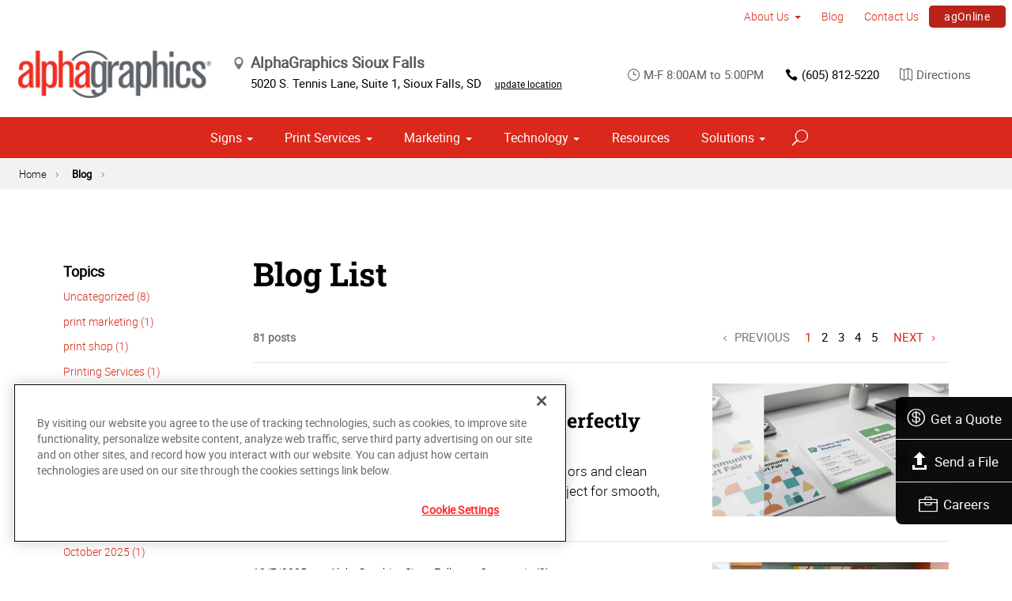

--- FILE ---
content_type: text/html; charset=utf-8
request_url: https://www.alphagraphics.com/us-south-dakota-sioux-falls-us451/blog
body_size: 17014
content:


<!DOCTYPE html>
<html id="htmlTag" xmlns="http://www.w3.org/1999/xhtml" lang="en-US">
<head id="Head1"><script src='https://ajax.googleapis.com/ajax/libs/jquery/3.6.0/jquery.min.js'></script>
    <!--Copyright Bridgeline Digital, Inc. An unpublished work created in 2009. All rights reserved. This software contains the confidential and trade secret information of Bridgeline Digital, Inc. ("Bridgeline").  Copying, distribution or disclosure without Bridgeline's express written permission is prohibited-->
    <title>Blog | AlphaGraphics Sioux Falls</title>
<!-- OneTrust Cookies Consent Notice start for alphagraphics.com -->

<script src="https://cdn.cookielaw.org/scripttemplates/otSDKStub.js"  type="text/javascript" charset="UTF-8" data-domain-script="55eecc63-d843-4f46-8fb4-6eb5fef6bfdb" ></script>
<script type="text/javascript">
function OptanonWrapper() { }
</script>
<!-- OneTrust Cookies Consent Notice end for alphagraphics.com --><meta name="description" content="Learn more about Blog List at alphagraphics.com/us-south-dakota-sioux-falls-us451" />
<link media="ALL" rel="stylesheet" type="text/css" href="/Style%20Library/css/main.css?v=638938244080000000" />
<link media="ALL" rel="stylesheet" type="text/css" href="/Style%20Library/css/reviews.css?v=637606738270117179" />
<link href="https://www.alphagraphics.com/us-south-dakota-sioux-falls-us451/blog" rel="canonical" /><script type="text/javascript" src="/Script%20Library/front-end/frontEnd-min.js?v=638938244080000000"></script>
<script type="text/javascript" src="/Script%20Library/front-end/jquery-ui-1.9.2.custom.min.js?v=638126177949655419"></script>
<script type="text/javascript">
//<![CDATA[
var publicSiteUrl='https://www.alphagraphics.com/us-south-dakota-sioux-falls-us451/';
var editorContext='SiteEditor';
var basePageType='basepage';
var pageState='View';
var jSpinnerUrl='/iapps_images/spinner.gif';
var jRotatingCube='/iapps_images/loading-spinner.gif';
var jWebApiRoutePath='api';
var PageId='bc5bf5a3-0e2a-4ef6-8998-caa290ff33f9';
var WorkflowId='';
var ReferrerTypeId='8';
var ReferrerUrl='blog/blog-list';

var appInsights = window.appInsights || function (config) { function r(config) { t[config] = function () { var i = arguments; t.queue.push(function () { t[config].apply(t, i) }) } } var t = { config: config }, u = document, e = window, o = "script", s = u.createElement(o), i, f; for (s.src = config.url || "//az416426.vo.msecnd.net/scripts/a/ai.0.js", u.getElementsByTagName(o)[0].parentNode.appendChild(s), t.cookie = u.cookie, t.queue = [], i = ["Event", "Exception", "Metric", "PageView", "Trace"]; i.length;) r("track" + i.pop()); return r("setAuthenticatedUserContext"), r("clearAuthenticatedUserContext"), config.disableExceptionTracking || (i = "onerror", r("_" + i), f = e[i], e[i] = function (config, r, u, e, o) { var s = f && f(config, r, u, e, o); return s !== !0 && t["_" + i](config, r, u, e, o), s }), t }({ instrumentationKey: '4de4fd8a-ed84-453c-9263-5c2495fbd091' }); window.appInsights = appInsights; appInsights.trackPageView();
var siteId = 'e686d7f2-15ac-4d50-ba84-9e98008afb65';var swgif = '/Tracking/WebPageEventLogger.axd';
//]]>
</script>
<meta charset="utf-8">
<link rel="dns-prefetch" href="https://www.googletagmanager.com/">
<link rel="preconnect" href="https://cdn.cookielaw.org">
<link rel="preconnect" href="https://www.googletagmanager.com">
<link rel="preconnect" href="https://ajax.googleapis.com">
<link href="https://www.googletagmanager.com/gtag/js?id=G-TF3WH78TS6" rel="preload" as="script">

<!-- Google Tag Manager adjust--> 
<script>
if(typeof window.parent.adminSiteUrl == 'undefined' && typeof adminSiteUrl == 'undefined')
{
(function (w, d, s, l, i) { w[l] = w[l] || []; w[l].push({ 'gtm.start': new Date().getTime(), event: 'gtm.js' }); var f = d.getElementsByTagName(s)[0], j = d.createElement(s), dl = l != 'dataLayer' ? '&l=' + l : ''; j.setAttributeNode(d.createAttribute('data-ot-ignore')); j.async = true;j.src = 'https://www.googletagmanager.com/gtm.js?id=' + i + dl; f.parentNode.insertBefore(j, f); })(window, document, 'script', 'dataLayer', 'GTM-PXNPKDJ'); 
}
</script>
<!-- End Google Tag Manager adjust -->

<!--head end tracking code location -->
<!-- Google tag (gtag.js) -->
<script>
if(typeof window.parent.adminSiteUrl == 'undefined' && typeof adminSiteUrl == 'undefined')
{
	var url = "https://www.googletagmanager.com/gtag/js?id=G-TF3WH78TS6";
	$.getScript( url, function( data,textStatus,jqxhr){});
	window.dataLayer = window.dataLayer || [];
	function gtag(){dataLayer.push(arguments);}
	gtag('js', new Date());
	gtag('config', 'G-TF3WH78TS6', {'dimension1':siteId});
}
</script><!-- Google Tag Manager -->
<script>(function(w,d,s,l,i){w[l]=w[l]||[];w[l].push({'gtm.start':
new Date().getTime(),event:'gtm.js'});var f=d.getElementsByTagName(s)[0],
j=d.createElement(s),dl=l!='dataLayer'?'&l='+l:'';j.async=true;j.src=
'https://www.googletagmanager.com/gtm.js?id='+i+dl;f.parentNode.insertBefore(j,f);
})(window,document,'script','dataLayer','GTM-NX8VQMBD');</script>
<!-- End Google Tag Manager --><meta name="google-site-verification" content="flb4XkArIjUc42KqJEePa8pb0XpQPpPGUJBXGZz1DU0" /<meta name="viewport" content="width=device-width, initial-scale=1" /><meta name="apple-mobile-web-app-capable" content="yes" /><meta name="apple-mobile-web-app-status-bar-style" content="black" /><meta name="apple-mobile-web-app-title" content="Web Starter Kit" /><meta name="msapplication-TileImage" content="Image Library/template-images/touch/ms-touch-icon-144x144-precomposed.png" /><meta name="msapplication-TileColor" content="#3372DF" /><script type='application/ld+json'>{"@context":"http://www.schema.org","@type":"WebPage","Name":"Blog | AlphaGraphics Sioux Falls","Description":"Learn more about Blog List at alphagraphics.com/us-south-dakota-sioux-falls-us451"}</script>
<meta content="Blog | AlphaGraphics Sioux Falls" name="og:title" property="og:title" />
<meta content="https://www.alphagraphics.com/us-south-dakota-sioux-falls-us451/blog" name="og:url" property="og:url" />
<meta content="https://www.alphagraphics.comhttps://d6wz8uj70mtdq.cloudfront.net/8039ce09-e7da-47e1-bcec-df96b5e411f4/image+library/content-images/features/ex4a.png" name="og:image" property="og:image" />
<meta content="Website" name="og:type" property="og:type" />
<meta content="summary_large_image" name="twitter:card" />
<meta content="@AG_SiouxFalls" name="twitter:site" />
<meta content="Blog | AlphaGraphics Sioux Falls" name="twitter:title" />
<meta content="https://www.alphagraphics.comhttps://d6wz8uj70mtdq.cloudfront.net/8039ce09-e7da-47e1-bcec-df96b5e411f4/image+library/content-images/features/ex4a.png" name="twitter:image" /></head>
<body id="bodyTag">
    <!-- Google Tag Manager (noscript) -->
<noscript><iframe src="https://www.googletagmanager.com/ns.html?id=GTM-PXNPKDJ"
height="0" width="0" style="display:none;visibility:hidden"></iframe></noscript>
<!-- End Google Tag Manager (noscript) --><!-- Google Tag Manager (noscript) -->
<noscript><iframe src="https://www.googletagmanager.com/ns.html?id=GTM-NX8VQMBD"
height="0" width="0" style="display:none;visibility:hidden"></iframe></noscript>
<!-- End Google Tag Manager (noscript) -->

    
    <form method="post" action="/us-south-dakota-sioux-falls-us451/blog" id="form1">
<div class="aspNetHidden">
<input type="hidden" name="__EVENTTARGET" id="__EVENTTARGET" value="" />
<input type="hidden" name="__EVENTARGUMENT" id="__EVENTARGUMENT" value="" />

</div>

<script type="text/javascript">
//<![CDATA[
var theForm = document.forms['form1'];
function __doPostBack(eventTarget, eventArgument) {
    if (!theForm.onsubmit || (theForm.onsubmit() != false)) {
        theForm.__EVENTTARGET.value = eventTarget;
        theForm.__EVENTARGUMENT.value = eventArgument;
        theForm.submit();
    }
}
//]]>
</script>


<script src="https://ajax.aspnetcdn.com/ajax/4.6/1/WebForms.js" type="text/javascript"></script>
<script type="text/javascript">
//<![CDATA[
window.WebForm_PostBackOptions||document.write('<script type="text/javascript" src="/WebResource.axd?d=oCKj8IvNuIk7gy1HJUatdrxc44YP4nQWME8Wxdd6DGPnke3qspDXbthnORZlPAcXN7_u1xDrkIusxuRK-nyT4HeVlao1&amp;t=638901392248157332"><\/script>');//]]>
</script>



<script type="text/javascript">
//<![CDATA[
var jTemplateType='0';var loadedFromVersion='False';var uiCulture = 'en-US';//]]>
</script>

<script src="https://ajax.aspnetcdn.com/ajax/4.6/1/MicrosoftAjax.js" type="text/javascript"></script>
<script type="text/javascript">
//<![CDATA[
(window.Sys && Sys._Application && Sys.Observer)||document.write('<script type="text/javascript" src="/ScriptResource.axd?d=C0-jv8mCc3YH01nQBjS-_7iqxAhQwr1PAupAXWe9c-BPPGUzsXZR04BVmo0GfZ6DYf-qRgRxNRrIK4XxIcCtMtvwYi2DvMZh8gSrkeCsXgxJzW1HtAy8NZq70TAxcfFSjb7b6N-fcCXIWvVYDR11RiosX1o1&t=5c0e0825"><\/script>');//]]>
</script>

<script src="https://ajax.aspnetcdn.com/ajax/4.6/1/MicrosoftAjaxWebForms.js" type="text/javascript"></script>
<script type="text/javascript">
//<![CDATA[
(window.Sys && Sys.WebForms)||document.write('<script type="text/javascript" src="/ScriptResource.axd?d=CkWDPtA3hXBHN7AqG5hE3AqHF3VpqsYHc2CORuy9yY-68UdbUfqEq988tjrPIpe-j_OLXO-j30fU7S3eQMTXmXucYiW4XyTEgu6YEG0ouvBlwMiFFZrNJMo6VfqMY2-D_9TN8uAlpOAtlcy_A1FeI5E3pNtBAkyeM0UpNdqXkUDtx89Z0&t=5c0e0825"><\/script>');//]]>
</script>

        <script type="text/javascript">
//<![CDATA[
Sys.WebForms.PageRequestManager._initialize('scriptManager', 'form1', [], [], [], 90, '');
//]]>
</script>

        
        
        

<div class="pageWrap">
    

    <a name="backToTop" class="backToTop-anchor"></a>

<header id="ctl01_Header_ctl00_headerTag" class="headerMain headerMain--center">
    <div class="headerMain-util">
        <div class="headerMain-utilInner">
            <div class="headerMain-utilZone01">
            </div>

            <div class="headerMain-utilZone02">
            </div>
            <div class="headerMain-utilZone03">
                

<nav class="navUtil">
    <ul class="CLHierarchicalNav"><li class="first hasChildren"><a href="https://www.alphagraphics.com/us-south-dakota-sioux-falls-us451/about-us">About Us</a><ul><li class="first"><a href="https://www.alphagraphics.com/us-south-dakota-sioux-falls-us451/about-us/our-work">Our Work</a></li><li class="last"><a href="https://www.alphagraphics.com/us-south-dakota-sioux-falls-us451/about-us/our-reviews">Our Reviews</a></li></ul></li><li class="selected"><a href="https://www.alphagraphics.com/us-south-dakota-sioux-falls-us451/blog">Blog</a></li><li><a href="https://www.alphagraphics.com/us-south-dakota-sioux-falls-us451/contact-us">Contact Us</a></li><li class="last btn"><a href="https://www.alphagraphics.com/us-south-dakota-sioux-falls-us451/agonline/agonline">agOnline</a></li></ul>
</nav>
            </div>
        </div>
    </div>

    <div class="headerMain-main">
        <div class="headerMain-mainInner">
            
            
            
<div class="headerMain-mainZone01">
    <div class="logoMain">
        <a href="https://www.alphagraphics.com/us-south-dakota-sioux-falls-us451">
            <img src="/Image Library/content-images/CenterSitelogo.webp" alt="AlphaGraphics Sioux Falls"></a>
    </div>

    <ul itemscope itemtype="http://schema.org/LocalBusiness" class="locBlurb">
        <li itemprop="name" class="toggleLink">AlphaGraphics Sioux Falls <span class="icon-toggle" aria-hidden="true"></span></li>
        
        <li itemprop="address" itemscope itemtype="http://schema.org/PostalAddress" class="toggleLinkTarget is-hidden">
            <span itemprop="streetAddress">5020 S. Tennis Lane, Suite 1</span>,
            
        <span itemprop="addressLocality">Sioux Falls</span>,
        <span itemprop="addressRegion">SD</span>
            <a class="locBlurb-edit" href="/us/locations">update location</a>
            
        </li>
    </ul>

</div>
<!--/.headerMain-mainZone01-->
<div class="headerMain-mainZone02">
    <nav class="navCallout">
        <ul>
            <li><span><i class="icon-clock-alt" aria-hidden="true"></i>M-F 8:00AM to 5:00PM</span></li>
            
            <li><a href="tel:(605) 334-7333"><i class="icon-phone" aria-hidden="true"></i>(605) 334-7333</a></li>
            
            <li>
                <a target="_blank" href="https://maps.google.com/?saddr=Current+Location&daddr=5020 S. Tennis Lane, Suite 1, Sioux Falls, SD, US, 57108">
                    <i class="icon-map-alt" aria-hidden="true"></i>Directions
                </a>

            </li>
        </ul>
    </nav>

</div>

            <div class="headerMain-mainZone03">
                <nav id="navMain" runat="server" class="navMain"><ul>
    <li class="hasChildren is-mega"><a href="https://www.alphagraphics.com/us-south-dakota-sioux-falls-us451/signs">Signs</a><ul>
        <li class=""><a href="https://www.alphagraphics.com/us-south-dakota-sioux-falls-us451/signs/building-signage">Building Signage</a><ul>
            <li class=""><a href="https://www.alphagraphics.com/us-south-dakota-sioux-falls-us451/signs/building-signage/banners-posters">Banners &amp; Posters</a></li>
            <li class=""><a href="https://www.alphagraphics.com/us-south-dakota-sioux-falls-us451/signs/building-signage/exterior-temporary-signage">Exterior Temporary Signage</a></li>
            <li class=""><a href="https://www.alphagraphics.com/us-south-dakota-sioux-falls-us451/signs/building-signage/flags-stands">Flags &amp; Stands</a></li>
            <li class=""><a href="https://www.alphagraphics.com/us-south-dakota-sioux-falls-us451/signs/building-signage/large-format-printing">Large Format Printing</a></li>
            <li class=""><a href="https://www.alphagraphics.com/us-south-dakota-sioux-falls-us451/signs/building-signage/sidewalk-signs">Sidewalk Signs</a></li>
            <li class=""><a href="https://www.alphagraphics.com/us-south-dakota-sioux-falls-us451/signs/building-signage/vehicle-graphics">Vehicle Graphics</a></li>
            <li class=""><a href="https://www.alphagraphics.com/us-south-dakota-sioux-falls-us451/signs/building-signage/wall-window-graphics">Wall &amp; Window Graphics</a></li>
            <li class=""><a href="https://www.alphagraphics.com/us-south-dakota-sioux-falls-us451/signs/building-signage/wayfinding-yard-site-signs">Wayfinding, Yard &amp; Site Signs</a></li>
          </ul>
        </li>
        <li class=""><a href="https://www.alphagraphics.com/us-south-dakota-sioux-falls-us451/signs/exhibits-displays">Exhibits &amp; Displays</a><ul>
            <li class=""><a href="https://www.alphagraphics.com/us-south-dakota-sioux-falls-us451/signs/exhibits-displays/backdrops">Backdrops</a></li>
            <li class=""><a href="https://www.alphagraphics.com/us-south-dakota-sioux-falls-us451/signs/exhibits-displays/banner-stands-ups-pop-ups">Banner Stands, Ups &amp; Pop-ups</a></li>
            <li class=""><a href="https://www.alphagraphics.com/us-south-dakota-sioux-falls-us451/signs/exhibits-displays/backlit-graphics">Backlit Graphics</a></li>
            <li class=""><a href="https://www.alphagraphics.com/us-south-dakota-sioux-falls-us451/signs/exhibits-displays/dry-erase-boards">Dry Erase Boards</a></li>
            <li class=""><a href="https://www.alphagraphics.com/us-south-dakota-sioux-falls-us451/signs/exhibits-displays/table-throws">Table Throws</a></li>
            <li class=""><a href="https://www.alphagraphics.com/us-south-dakota-sioux-falls-us451/signs/exhibits-displays/trade-shows">Trade Shows</a></li>
          </ul>
        </li>
        <li class=""><a href="https://www.alphagraphics.com/us-south-dakota-sioux-falls-us451/signs/point-of-purchase-promotional">Point of Purchase &amp; Promotional</a><ul>
            <li class=""><a href="https://www.alphagraphics.com/us-south-dakota-sioux-falls-us451/signs/point-of-purchase-promotional/booth-displays">Booth Displays</a></li>
            <li class=""><a href="https://www.alphagraphics.com/us-south-dakota-sioux-falls-us451/signs/point-of-purchase-promotional/literature-racks">Literature Racks</a></li>
            <li class=""><a href="https://www.alphagraphics.com/us-south-dakota-sioux-falls-us451/signs/point-of-purchase-promotional/magnetic-graphics">Magnetic Graphics</a></li>
            <li class=""><a href="https://www.alphagraphics.com/us-south-dakota-sioux-falls-us451/signs/point-of-purchase-promotional/real-estate-signs">Real Estate Signs</a></li>
            <li class=""><a href="https://www.alphagraphics.com/us-south-dakota-sioux-falls-us451/signs/point-of-purchase-promotional/retail-signs">Retail Signs</a></li>
          </ul>
        </li>
        <li class=""><a href="https://www.alphagraphics.com/us-south-dakota-sioux-falls-us451/signs/signs-by-type-material">Signs by Type &amp; Material</a><ul>
            <li class=""><a href="https://www.alphagraphics.com/us-south-dakota-sioux-falls-us451/signs/signs-by-type-material/acrylic">Acrylic</a></li>
            <li class=""><a href="https://www.alphagraphics.com/us-south-dakota-sioux-falls-us451/signs/signs-by-type-material/aluminum">Aluminum</a></li>
            <li class=""><a href="https://www.alphagraphics.com/us-south-dakota-sioux-falls-us451/signs/signs-by-type-material/banner-mesh">Banner &amp; Mesh</a></li>
            <li class=""><a href="https://www.alphagraphics.com/us-south-dakota-sioux-falls-us451/signs/signs-by-type-material/coroplast">Coroplast</a></li>
            <li class=""><a href="https://www.alphagraphics.com/us-south-dakota-sioux-falls-us451/signs/signs-by-type-material/dimensional-displays">Dimensional Displays</a></li>
            <li class=""><a href="https://www.alphagraphics.com/us-south-dakota-sioux-falls-us451/signs/signs-by-type-material/vinyl">Vinyl</a></li>
          </ul>
        </li>
        <li class=""><a href="https://www.alphagraphics.com/us-south-dakota-sioux-falls-us451/signs/wayfinding-directories">Wayfinding &amp; Directories</a><ul>
            <li class=""><a href="https://www.alphagraphics.com/us-south-dakota-sioux-falls-us451/signs/wayfinding-directories/ada">ADA</a></li>
            <li class=""><a href="https://www.alphagraphics.com/us-south-dakota-sioux-falls-us451/signs/wayfinding-directories/menu-boards">Menu Boards</a></li>
            <li class=""><a href="https://www.alphagraphics.com/us-south-dakota-sioux-falls-us451/signs/wayfinding-directories/name-badges-tags">Name Badges &amp; Tags</a></li>
            <li class=""><a href="https://www.alphagraphics.com/us-south-dakota-sioux-falls-us451/signs/wayfinding-directories/pole-panel-signs">Pole &amp; Panel Signs</a></li>
            <li class=""><a href="https://www.alphagraphics.com/us-south-dakota-sioux-falls-us451/signs/wayfinding-directories/regulatory">Regulatory</a></li>
          </ul>
        </li>
        <li class=""><a href="https://www.alphagraphics.com/us-south-dakota-sioux-falls-us451/signs/window-wall-floor">Window, Wall &amp; Floor</a><ul>
            <li class=""><a href="https://www.alphagraphics.com/us-south-dakota-sioux-falls-us451/signs/window-wall-floor/ceiling-tiles">Ceiling Tiles</a></li>
            <li class=""><a href="https://www.alphagraphics.com/us-south-dakota-sioux-falls-us451/signs/window-wall-floor/floor-decals">Floor Decals</a></li>
            <li class=""><a href="https://www.alphagraphics.com/us-south-dakota-sioux-falls-us451/signs/window-wall-floor/framed-fine-art-prints">Framed &amp; Fine Art Prints</a></li>
            <li class=""><a href="https://www.alphagraphics.com/us-south-dakota-sioux-falls-us451/signs/window-wall-floor/frosted-imaged-glass">Frosted &amp; Imaged Glass</a></li>
            <li class=""><a href="https://www.alphagraphics.com/us-south-dakota-sioux-falls-us451/signs/window-wall-floor/indoor-banner">Indoor Banner</a></li>
            <li class=""><a href="https://www.alphagraphics.com/us-south-dakota-sioux-falls-us451/signs/window-wall-floor/interior-dimensional-graphics">Interior Dimensional Graphics</a></li>
            <li class=""><a href="https://www.alphagraphics.com/us-south-dakota-sioux-falls-us451/signs/window-wall-floor/window-shades">Window Shades</a></li>
          </ul>
        </li>
      </ul>
    </li>
    <li class="hasChildren is-mega is-columns four"><a href="https://www.alphagraphics.com/us-south-dakota-sioux-falls-us451/print-services">Print Services</a><ul>
        <li class=""><a href="https://www.alphagraphics.com/us-south-dakota-sioux-falls-us451/print-services/blueprints-site-plans">Blueprints &amp; Site Plans</a></li>
        <li class=""><a href="https://www.alphagraphics.com/us-south-dakota-sioux-falls-us451/print-services/book-printing-binding">Book Printing &amp; Binding</a></li>
        <li class=""><a href="https://www.alphagraphics.com/us-south-dakota-sioux-falls-us451/print-services/brochures-booklets">Brochures &amp; Booklets</a></li>
        <li class=""><a href="https://www.alphagraphics.com/us-south-dakota-sioux-falls-us451/print-services/business-cards">Business Cards</a></li>
        <li class=""><a href="https://www.alphagraphics.com/us-south-dakota-sioux-falls-us451/print-services/calendars">Calendars</a></li>
        <li class=""><a href="https://www.alphagraphics.com/us-south-dakota-sioux-falls-us451/print-services/cards-invitations">Cards &amp; Invitations</a></li>
        <li class=""><a href="https://www.alphagraphics.com/us-south-dakota-sioux-falls-us451/print-services/copy-services">Copy Services</a></li>
        <li class=""><a href="https://www.alphagraphics.com/us-south-dakota-sioux-falls-us451/print-services/custom-stationery-letterheads-envelopes">Custom Stationery, Letterheads &amp; Envelopes</a></li>
        <li class=""><a href="https://www.alphagraphics.com/us-south-dakota-sioux-falls-us451/print-services/flyers-newsletters">Flyers &amp; Newsletters</a></li>
        <li class=""><a href="https://www.alphagraphics.com/us-south-dakota-sioux-falls-us451/print-services/forms">Forms</a></li>
        <li class=""><a href="https://www.alphagraphics.com/us-south-dakota-sioux-falls-us451/print-services/labels-stickers-decals">Labels, Stickers &amp; Decals</a></li>
        <li class=""><a href="https://www.alphagraphics.com/us-south-dakota-sioux-falls-us451/print-services/manuals-catalogs">Manuals &amp; Catalogs</a></li>
        <li class=""><a href="https://www.alphagraphics.com/us-south-dakota-sioux-falls-us451/print-services/photo-prints-books">Photo Prints &amp; Books</a><ul>
            <li class=""><a href="https://www.alphagraphics.com/us-south-dakota-sioux-falls-us451/print-services/photo-prints-books/photo-books">Photo Books</a></li>
          </ul>
        </li>
        <li class=""><a href="https://www.alphagraphics.com/us-south-dakota-sioux-falls-us451/print-services/postcards">Postcards</a></li>
        <li class=""><a href="https://www.alphagraphics.com/us-south-dakota-sioux-falls-us451/print-services/presentation-folders">Presentation Folders</a></li>
        <li class=""><a href="https://www.alphagraphics.com/us-south-dakota-sioux-falls-us451/print-services/reports">Reports</a></li>
        <li class=""><a href="https://www.alphagraphics.com/us-south-dakota-sioux-falls-us451/print-services/promotional-products">Promotional Products</a></li>
      </ul>
    </li>
    <li class="hasChildren is-mega"><a href="https://www.alphagraphics.com/us-south-dakota-sioux-falls-us451/marketing">Marketing</a><ul>
        <li class=""><a href="https://www.alphagraphics.com/us-south-dakota-sioux-falls-us451/marketing/creative-services">Creative Services</a><ul>
            <li class=""><a href="https://www.alphagraphics.com/us-south-dakota-sioux-falls-us451/marketing/creative-services/branding-identity">Branding &amp; Identity</a></li>
            <li class=""><a href="https://www.alphagraphics.com/us-south-dakota-sioux-falls-us451/marketing/creative-services/graphic-logo-design">Graphic &amp; Logo Design</a></li>
          </ul>
        </li>
        <li class=""><a href="https://www.alphagraphics.com/us-south-dakota-sioux-falls-us451/marketing/direct-marketing-mail-services">Direct Marketing &amp; Mail Services</a><ul>
            <li class=""><a href="https://www.alphagraphics.com/us-south-dakota-sioux-falls-us451/marketing/direct-marketing-mail-services/customer-retention-reactivation">Customer Retention &amp; Reactivation</a></li>
            <li class=""><a href="https://www.alphagraphics.com/us-south-dakota-sioux-falls-us451/marketing/direct-marketing-mail-services/direct-mail">Direct Mail</a></li>
            <li class=""><a href="https://www.alphagraphics.com/us-south-dakota-sioux-falls-us451/marketing/direct-marketing-mail-services/every-door-direct-mail-eddm">Every-Door Direct Mail (EDDM)</a></li>
            <li class=""><a href="https://www.alphagraphics.com/us-south-dakota-sioux-falls-us451/marketing/direct-marketing-mail-services/mailing-fulfillment-services">Mailing &amp; Fulfillment Services</a></li>
            <li class=""><a href="https://www.alphagraphics.com/us-south-dakota-sioux-falls-us451/marketing/direct-marketing-mail-services/variable-data-mapping">Variable Data &amp; Mapping</a></li>
          </ul>
        </li>
        <li class=""><a href="https://www.alphagraphics.com/us-south-dakota-sioux-falls-us451/marketing/mobile-online-marketing">Mobile &amp; Online Marketing</a><ul>
            <li class=""><a href="https://www.alphagraphics.com/us-south-dakota-sioux-falls-us451/marketing/mobile-online-marketing/email-marketing">Email Marketing</a></li>
            <li class=""><a href="https://www.alphagraphics.com/us-south-dakota-sioux-falls-us451/marketing/mobile-online-marketing/lead-generation-list-acquisition">Lead Generation &amp; List Acquisition</a></li>
            <li class=""><a href="https://www.alphagraphics.com/us-south-dakota-sioux-falls-us451/marketing/mobile-online-marketing/mobile-apps-websites">Mobile Apps &amp; Websites</a></li>
            <li class=""><a href="https://www.alphagraphics.com/us-south-dakota-sioux-falls-us451/marketing/mobile-online-marketing/paid-search-marketing-sem">Paid Search Marketing (SEM)</a></li>
            <li class=""><a href="https://www.alphagraphics.com/us-south-dakota-sioux-falls-us451/marketing/mobile-online-marketing/personalized-urls">Personalized URLs</a></li>
            <li class=""><a href="https://www.alphagraphics.com/us-south-dakota-sioux-falls-us451/marketing/mobile-online-marketing/qr-codes">QR Codes</a></li>
            <li class=""><a href="https://www.alphagraphics.com/us-south-dakota-sioux-falls-us451/marketing/mobile-online-marketing/search-engine-optimization-seo">Search Engine Optimization (SEO)</a></li>
            <li class=""><a href="https://www.alphagraphics.com/us-south-dakota-sioux-falls-us451/marketing/mobile-online-marketing/sms-mms-marketing">SMS/MMS Marketing</a></li>
            <li class=""><a href="https://www.alphagraphics.com/us-south-dakota-sioux-falls-us451/marketing/mobile-online-marketing/social-media-marketing">Social Media Marketing</a></li>
          </ul>
        </li>
      </ul>
    </li>
    <li class="hasChildren"><a href="https://www.alphagraphics.com/us-south-dakota-sioux-falls-us451/technology">Technology</a><ul>
        <li class=""><a href="https://www.alphagraphics.com/us-south-dakota-sioux-falls-us451/technology/marketing-360">Marketing 360</a></li>
      </ul>
    </li>
    <li class=""><a href="https://www.alphagraphics.com/us-south-dakota-sioux-falls-us451/resources">Resources</a></li>
    <li class="hasChildren is-mega"><a href="https://www.alphagraphics.com/us-south-dakota-sioux-falls-us451/solutions">Solutions</a><ul>
        <li class=""><a href="https://www.alphagraphics.com/us-south-dakota-sioux-falls-us451/solutions/trending">Trending</a><ul>
            <li class=""><a href="https://www.alphagraphics.com/us-south-dakota-sioux-falls-us451/solutions/trending/agbox">agBox</a></li>
            <li class=""><a href="https://www.alphagraphics.com/us-south-dakota-sioux-falls-us451/solutions/trending/covid-19-social-distancing">COVID-19 &amp; Social Distancing</a></li>
          </ul>
        </li>
        <li class=""><a href="https://www.alphagraphics.com/us-south-dakota-sioux-falls-us451/solutions/business-industry-solutions">Business &amp; Industry Solutions</a><ul>
            <li class=""><a href="https://www.alphagraphics.com/us-south-dakota-sioux-falls-us451/solutions/business-industry-solutions/associations">Associations</a></li>
            <li class=""><a href="https://www.alphagraphics.com/us-south-dakota-sioux-falls-us451/solutions/business-industry-solutions/business-corporate">Business &amp; Corporate</a></li>
            <li class=""><a href="https://www.alphagraphics.com/us-south-dakota-sioux-falls-us451/solutions/business-industry-solutions/education-training">Education &amp; Training</a></li>
            <li class=""><a href="https://www.alphagraphics.com/us-south-dakota-sioux-falls-us451/solutions/business-industry-solutions/construction">Construction</a></li>
            <li class=""><a href="https://www.alphagraphics.com/us-south-dakota-sioux-falls-us451/solutions/business-industry-solutions/healthcare">Healthcare</a></li>
            <li class=""><a href="https://www.alphagraphics.com/us-south-dakota-sioux-falls-us451/solutions/business-industry-solutions/financial">Financial</a></li>
            <li class=""><a href="https://www.alphagraphics.com/us-south-dakota-sioux-falls-us451/solutions/business-industry-solutions/legal">Legal</a></li>
            <li class=""><a href="https://www.alphagraphics.com/us-south-dakota-sioux-falls-us451/solutions/business-industry-solutions/manufacturing">Manufacturing</a></li>
            <li class=""><a href="https://www.alphagraphics.com/us-south-dakota-sioux-falls-us451/solutions/business-industry-solutions/real-estate">Real Estate</a></li>
            <li class=""><a href="https://www.alphagraphics.com/us-south-dakota-sioux-falls-us451/solutions/business-industry-solutions/retail-consumer-goods">Retail &amp; Consumer Goods</a></li>
            <li class=""><a href="https://www.alphagraphics.com/us-south-dakota-sioux-falls-us451/solutions/business-industry-solutions/restaurant-hospitality">Restaurant &amp; Hospitality</a></li>
            <li class=""><a href="https://www.alphagraphics.com/us-south-dakota-sioux-falls-us451/solutions/business-industry-solutions/political-campaign-print-marketing-solutions">Political Campaign Print Marketing Solutions</a></li>
            <li class=""><a href="https://www.alphagraphics.com/us-south-dakota-sioux-falls-us451/solutions/business-industry-solutions/schools">Schools</a></li>
          </ul>
        </li>
        <li class=""><a href="https://www.alphagraphics.com/us-south-dakota-sioux-falls-us451/solutions/trade-shows-events">Trade Shows &amp; Events</a><ul>
            <li class=""><a href="https://www.alphagraphics.com/us-south-dakota-sioux-falls-us451/solutions/trade-shows-events/conventions">Conventions</a></li>
            <li class=""><a href="https://www.alphagraphics.com/us-south-dakota-sioux-falls-us451/solutions/trade-shows-events/courtroom-exhibits">Courtroom Exhibits</a></li>
            <li class=""><a href="https://www.alphagraphics.com/us-south-dakota-sioux-falls-us451/solutions/trade-shows-events/events">Events</a></li>
            <li class=""><a href="https://www.alphagraphics.com/us-south-dakota-sioux-falls-us451/solutions/trade-shows-events/exhibits"> Exhibits</a></li>
          </ul>
        </li>
        <li class=""><a href="https://www.alphagraphics.com/us-south-dakota-sioux-falls-us451/solutions/bundles">Bundles</a><ul>
            <li class=""><a href="https://www.alphagraphics.com/us-south-dakota-sioux-falls-us451/solutions/bundles/trade-shows">Trade Shows</a></li>
            <li class=""><a href="https://www.alphagraphics.com/us-south-dakota-sioux-falls-us451/solutions/bundles/education">Education</a></li>
            <li class=""><a href="https://www.alphagraphics.com/us-south-dakota-sioux-falls-us451/solutions/bundles/grand-openings">Grand Openings</a></li>
            <li class=""><a href="https://www.alphagraphics.com/us-south-dakota-sioux-falls-us451/solutions/bundles/business-essentials">Business Essentials</a></li>
          </ul>
        </li>
      </ul>
    </li>
  </ul></nav>


                

<div data-mfp-focus="#searchMain" data-mfp-src="#search-popup" class="searchToggle openPopup"></div>

<div class="popup mfp-hide popup--search" id="search-popup">
    <div class="searchBox searchBox--main">
        <input id="searchMain" type="text" placeholder="Search" name="" class="searchBox-textField" aria-label="Search" />
        <a class="searchBox-submit" id="searchBox-submit" href="javascript:void(0)" aria-label="Search Submit"></a>
    </div>
</div>

<script>
    $(document).ready(function () {
        $('#searchMain').keydown(function (event) {
            if (event.keyCode == 13) {
                event.preventDefault();
                submitSiteSearch($('#searchMain').val());
            }
        });

        $('#searchBox-submit').click(function () {
            submitSiteSearch($('#searchMain').val());
        });

    });
    function submitSiteSearch(searchVal) {
        if (searchVal)
            document.location = 'https://www.alphagraphics.com/us-south-dakota-sioux-falls-us451/search?q=' + encodeURIComponent(searchVal);
    }
</script>


                

<div class="mobileDrawerToggle drawerToggle" data-for="globals-mobile" data-mobile="true"></div>

                <nav id="toolBar" class="toolBar"><ul>
    <li><a href="https://www.alphagraphics.com/us-south-dakota-sioux-falls-us451/get-a-quote"><i class="icon-currency icon--empty" aria-hidden="true"></i>Get a Quote</a></li>
    <li><a href="https://www.alphagraphics.com/us-south-dakota-sioux-falls-us451/send-a-file"><i class="icon-upload icon--empty" aria-hidden="true"></i>Send a File</a></li>
    <li><a href="https://alphagraphics-us451.careerplug.com/"><i class="icon-toolbox-alt icon--empty" aria-hidden="true"></i>Careers</a></li>
  </ul></nav>
            </div>
        </div>
    </div>
</header>


    <main>
        

<div class="pageMeta">
    <div class="pageMeta-inner">
        <nav role="navigation" class="navSecondary">
            <div id="ctl01_ctlBreadcrumbNav_Breadcrumb" class="Breadcrumb">
	<ul class="navSecondary-breadcrumb">
  <li><a href="https://www.alphagraphics.com/us-south-dakota-sioux-falls-us451/home">Home</a></li>
  <li class="active"><a href="https://www.alphagraphics.com/us-south-dakota-sioux-falls-us451/blog">Blog</a></li>
</ul>
</div>
        </nav>
    </div>
</div>

        <div class="section">
            <div class="contained">    
                <div class="row">
					<div class="column med-7 lg-5">
                        <div class="filters">
							<div id="ctl01_fwBlogCategories">
	<?xml version="1.0" encoding="utf-16"?><h3 class="filters-subHeading">Topics</h3><ul class="filters-list truncateList"><li><a href="https://www.alphagraphics.com/us-south-dakota-sioux-falls-us451/blog/uncategorized">Uncategorized (8)
                </a></li><li><a href="https://www.alphagraphics.com/us-south-dakota-sioux-falls-us451/blog/print-marketing">print marketing (1)
                </a></li><li><a href="https://www.alphagraphics.com/us-south-dakota-sioux-falls-us451/blog/print-shop">print shop (1)
                </a></li><li><a href="https://www.alphagraphics.com/us-south-dakota-sioux-falls-us451/blog/printing-services">Printing Services (1)
                </a></li><li><a href="https://www.alphagraphics.com/us-south-dakota-sioux-falls-us451/blog/design-resources">Design Resources (5)
                </a></li><li><a href="https://www.alphagraphics.com/us-south-dakota-sioux-falls-us451/blog/tips-amp-tricks">Tips & Tricks (4)
                </a></li><li><a href="https://www.alphagraphics.com/us-south-dakota-sioux-falls-us451/blog/bitmioji">Bitmioji (1)
                </a></li><li><a href="https://www.alphagraphics.com/us-south-dakota-sioux-falls-us451/blog/marketing">marketing (14)
                </a></li><li><a href="https://www.alphagraphics.com/us-south-dakota-sioux-falls-us451/blog/milleninial">Milleninial (2)
                </a></li><li><a href="https://www.alphagraphics.com/us-south-dakota-sioux-falls-us451/blog/social-media">Social Media (2)
                </a></li><li><a href="https://www.alphagraphics.com/us-south-dakota-sioux-falls-us451/blog/tech-tips">Tech tips (2)
                </a></li><li><a href="https://www.alphagraphics.com/us-south-dakota-sioux-falls-us451/blog/business-cards">Business cards (1)
                </a></li><li><a href="https://www.alphagraphics.com/us-south-dakota-sioux-falls-us451/blog/design">design (10)
                </a></li><li><a href="https://www.alphagraphics.com/us-south-dakota-sioux-falls-us451/blog/vertical">vertical (2)
                </a></li><li><a href="https://www.alphagraphics.com/us-south-dakota-sioux-falls-us451/blog/alphagraphics-updates">Alphagraphics Updates (5)
                </a></li><li><a href="https://www.alphagraphics.com/us-south-dakota-sioux-falls-us451/blog/announcements">Announcements (2)
                </a></li><li><a href="https://www.alphagraphics.com/us-south-dakota-sioux-falls-us451/blog/cards">Cards (1)
                </a></li><li><a href="https://www.alphagraphics.com/us-south-dakota-sioux-falls-us451/blog/mission">Mission (1)
                </a></li><li><a href="https://www.alphagraphics.com/us-south-dakota-sioux-falls-us451/blog/card">Card (1)
                </a></li><li><a href="https://www.alphagraphics.com/us-south-dakota-sioux-falls-us451/blog/statement">Statement (1)
                </a></li><li><a href="https://www.alphagraphics.com/us-south-dakota-sioux-falls-us451/blog/name">Name (1)
                </a></li><li><a href="https://www.alphagraphics.com/us-south-dakota-sioux-falls-us451/blog/remember">Remember (1)
                </a></li><li><a href="https://www.alphagraphics.com/us-south-dakota-sioux-falls-us451/blog/tips">Tips (3)
                </a></li><li><a href="https://www.alphagraphics.com/us-south-dakota-sioux-falls-us451/blog/education">education (1)
                </a></li><li><a href="https://www.alphagraphics.com/us-south-dakota-sioux-falls-us451/blog/helpful-resources">Helpful Resources (7)
                </a></li><li><a href="https://www.alphagraphics.com/us-south-dakota-sioux-falls-us451/blog/manuals">manuals (1)
                </a></li><li><a href="https://www.alphagraphics.com/us-south-dakota-sioux-falls-us451/blog/miscellaneous">Miscellaneous (3)
                </a></li><li><a href="https://www.alphagraphics.com/us-south-dakota-sioux-falls-us451/blog/training">training (2)
                </a></li><li><a href="https://www.alphagraphics.com/us-south-dakota-sioux-falls-us451/blog/loyalty">loyalty (1)
                </a></li><li><a href="https://www.alphagraphics.com/us-south-dakota-sioux-falls-us451/blog/fun">fun (1)
                </a></li><li><a href="https://www.alphagraphics.com/us-south-dakota-sioux-falls-us451/blog/decals">decals (1)
                </a></li><li><a href="https://www.alphagraphics.com/us-south-dakota-sioux-falls-us451/blog/stickers">Stickers (1)
                </a></li><li><a href="https://www.alphagraphics.com/us-south-dakota-sioux-falls-us451/blog/uncommon">uncommon (1)
                </a></li><li><a href="https://www.alphagraphics.com/us-south-dakota-sioux-falls-us451/blog/acronyms">acronyms (1)
                </a></li><li><a href="https://www.alphagraphics.com/us-south-dakota-sioux-falls-us451/blog/communicate">Communicate (1)
                </a></li><li><a href="https://www.alphagraphics.com/us-south-dakota-sioux-falls-us451/blog/icons">Icons (1)
                </a></li><li><a href="https://www.alphagraphics.com/us-south-dakota-sioux-falls-us451/blog/social">Social (1)
                </a></li><li><a href="https://www.alphagraphics.com/us-south-dakota-sioux-falls-us451/blog/media">Media (1)
                </a></li><li><a href="https://www.alphagraphics.com/us-south-dakota-sioux-falls-us451/blog/indesign">indesign (1)
                </a></li><li><a href="https://www.alphagraphics.com/us-south-dakota-sioux-falls-us451/blog/kerning">kerning (1)
                </a></li><li><a href="https://www.alphagraphics.com/us-south-dakota-sioux-falls-us451/blog/leading">leading (1)
                </a></li><li><a href="https://www.alphagraphics.com/us-south-dakota-sioux-falls-us451/blog/type">type (1)
                </a></li><li><a href="https://www.alphagraphics.com/us-south-dakota-sioux-falls-us451/blog/coupon">coupon (1)
                </a></li><li><a href="https://www.alphagraphics.com/us-south-dakota-sioux-falls-us451/blog/digtial-printing">digtial printing (1)
                </a></li><li><a href="https://www.alphagraphics.com/us-south-dakota-sioux-falls-us451/blog/direct-mail">direct mail (1)
                </a></li><li><a href="https://www.alphagraphics.com/us-south-dakota-sioux-falls-us451/blog/layouts">layouts (1)
                </a></li><li><a href="https://www.alphagraphics.com/us-south-dakota-sioux-falls-us451/blog/mailer">mailer (1)
                </a></li><li><a href="https://www.alphagraphics.com/us-south-dakota-sioux-falls-us451/blog/postcards">postcards (1)
                </a></li><li><a href="https://www.alphagraphics.com/us-south-dakota-sioux-falls-us451/blog/printing">printing (3)
                </a></li><li><a href="https://www.alphagraphics.com/us-south-dakota-sioux-falls-us451/blog/art">Art (2)
                </a></li><li><a href="https://www.alphagraphics.com/us-south-dakota-sioux-falls-us451/blog/correction">correction (1)
                </a></li><li><a href="https://www.alphagraphics.com/us-south-dakota-sioux-falls-us451/blog/photos">Photos (1)
                </a></li><li><a href="https://www.alphagraphics.com/us-south-dakota-sioux-falls-us451/blog/photoshop">Photoshop (1)
                </a></li><li><a href="https://www.alphagraphics.com/us-south-dakota-sioux-falls-us451/blog/bleed">bleed (1)
                </a></li><li><a href="https://www.alphagraphics.com/us-south-dakota-sioux-falls-us451/blog/favor">favor (1)
                </a></li><li><a href="https://www.alphagraphics.com/us-south-dakota-sioux-falls-us451/blog/gifts">gifts (2)
                </a></li><li><a href="https://www.alphagraphics.com/us-south-dakota-sioux-falls-us451/blog/tags">tags (1)
                </a></li><li><a href="https://www.alphagraphics.com/us-south-dakota-sioux-falls-us451/blog/foreign">Foreign (1)
                </a></li><li><a href="https://www.alphagraphics.com/us-south-dakota-sioux-falls-us451/blog/language">Language (1)
                </a></li><li><a href="https://www.alphagraphics.com/us-south-dakota-sioux-falls-us451/blog/learn">Learn (1)
                </a></li><li><a href="https://www.alphagraphics.com/us-south-dakota-sioux-falls-us451/blog/envelopes">envelopes (1)
                </a></li><li><a href="https://www.alphagraphics.com/us-south-dakota-sioux-falls-us451/blog/ideas">ideas (1)
                </a></li><li><a href="https://www.alphagraphics.com/us-south-dakota-sioux-falls-us451/blog/solution">solution (1)
                </a></li><li><a href="https://www.alphagraphics.com/us-south-dakota-sioux-falls-us451/blog/stand-out">stand out (1)
                </a></li><li><a href="https://www.alphagraphics.com/us-south-dakota-sioux-falls-us451/blog/beer">beer (1)
                </a></li><li><a href="https://www.alphagraphics.com/us-south-dakota-sioux-falls-us451/blog/coasters">coasters (1)
                </a></li><li><a href="https://www.alphagraphics.com/us-south-dakota-sioux-falls-us451/blog/new-products">New Products (1)
                </a></li><li><a href="https://www.alphagraphics.com/us-south-dakota-sioux-falls-us451/blog/allinthistogether">allinthistogether (1)
                </a></li><li><a href="https://www.alphagraphics.com/us-south-dakota-sioux-falls-us451/blog/covid-19">covid-19 (1)
                </a></li><li><a href="https://www.alphagraphics.com/us-south-dakota-sioux-falls-us451/blog/keep-busy">keep busy (1)
                </a></li><li><a href="https://www.alphagraphics.com/us-south-dakota-sioux-falls-us451/blog/branding">Branding (4)
                </a></li><li><a href="https://www.alphagraphics.com/us-south-dakota-sioux-falls-us451/blog/creative">Creative (1)
                </a></li><li><a href="https://www.alphagraphics.com/us-south-dakota-sioux-falls-us451/blog/signage">Signage (2)
                </a></li><li><a href="https://www.alphagraphics.com/us-south-dakota-sioux-falls-us451/blog/cause-marketing">Cause Marketing (1)
                </a></li><li><a href="https://www.alphagraphics.com/us-south-dakota-sioux-falls-us451/blog/events">Events (1)
                </a></li><li><a href="https://www.alphagraphics.com/us-south-dakota-sioux-falls-us451/blog/community-involvement">Community Involvement (1)
                </a></li><li><a href="https://www.alphagraphics.com/us-south-dakota-sioux-falls-us451/blog/local-brands">Local Brands (1)
                </a></li><li><a href="https://www.alphagraphics.com/us-south-dakota-sioux-falls-us451/blog/local-business">Local Business (3)
                </a></li><li><a href="https://www.alphagraphics.com/us-south-dakota-sioux-falls-us451/blog/local-events">Local Events (1)
                </a></li><li><a href="https://www.alphagraphics.com/us-south-dakota-sioux-falls-us451/blog/marketing-strategy">Marketing Strategy (1)
                </a></li><li><a href="https://www.alphagraphics.com/us-south-dakota-sioux-falls-us451/blog/signs">signs (2)
                </a></li><li><a href="https://www.alphagraphics.com/us-south-dakota-sioux-falls-us451/blog/ag">ag (1)
                </a></li><li><a href="https://www.alphagraphics.com/us-south-dakota-sioux-falls-us451/blog/alphagraphics">alphagraphics (2)
                </a></li><li><a href="https://www.alphagraphics.com/us-south-dakota-sioux-falls-us451/blog/collateral">collateral (2)
                </a></li><li><a href="https://www.alphagraphics.com/us-south-dakota-sioux-falls-us451/blog/print">print (1)
                </a></li><li><a href="https://www.alphagraphics.com/us-south-dakota-sioux-falls-us451/blog/awareness">Awareness (1)
                </a></li><li><a href="https://www.alphagraphics.com/us-south-dakota-sioux-falls-us451/blog/brands">Brands (1)
                </a></li><li><a href="https://www.alphagraphics.com/us-south-dakota-sioux-falls-us451/blog/discovery">Discovery (1)
                </a></li><li><a href="https://www.alphagraphics.com/us-south-dakota-sioux-falls-us451/blog/retention">retention (1)
                </a></li><li><a href="https://www.alphagraphics.com/us-south-dakota-sioux-falls-us451/blog/banners">banners (1)
                </a></li><li><a href="https://www.alphagraphics.com/us-south-dakota-sioux-falls-us451/blog/boards">boards (1)
                </a></li><li><a href="https://www.alphagraphics.com/us-south-dakota-sioux-falls-us451/blog/counter">counter (1)
                </a></li><li><a href="https://www.alphagraphics.com/us-south-dakota-sioux-falls-us451/blog/easel">easel (1)
                </a></li><li><a href="https://www.alphagraphics.com/us-south-dakota-sioux-falls-us451/blog/messages">messages (1)
                </a></li><li><a href="https://www.alphagraphics.com/us-south-dakota-sioux-falls-us451/blog/wayfinding">wayfinding (1)
                </a></li><li><a href="https://www.alphagraphics.com/us-south-dakota-sioux-falls-us451/blog/business">Business (2)
                </a></li><li><a href="https://www.alphagraphics.com/us-south-dakota-sioux-falls-us451/blog/booth">Booth (1)
                </a></li><li><a href="https://www.alphagraphics.com/us-south-dakota-sioux-falls-us451/blog/conventions">Conventions (1)
                </a></li><li><a href="https://www.alphagraphics.com/us-south-dakota-sioux-falls-us451/blog/sales">Sales (1)
                </a></li><li><a href="https://www.alphagraphics.com/us-south-dakota-sioux-falls-us451/blog/success">Success (1)
                </a></li><li><a href="https://www.alphagraphics.com/us-south-dakota-sioux-falls-us451/blog/trade-shows">Trade Shows (1)
                </a></li><li><a href="https://www.alphagraphics.com/us-south-dakota-sioux-falls-us451/blog/appreciation">appreciation (2)
                </a></li><li><a href="https://www.alphagraphics.com/us-south-dakota-sioux-falls-us451/blog/festive">festive (1)
                </a></li><li><a href="https://www.alphagraphics.com/us-south-dakota-sioux-falls-us451/blog/holidays">Holidays (1)
                </a></li><li><a href="https://www.alphagraphics.com/us-south-dakota-sioux-falls-us451/blog/promotional">promotional (1)
                </a></li><li><a href="https://www.alphagraphics.com/us-south-dakota-sioux-falls-us451/blog/box">Box (2)
                </a></li><li><a href="https://www.alphagraphics.com/us-south-dakota-sioux-falls-us451/blog/expierience">Expierience (1)
                </a></li><li><a href="https://www.alphagraphics.com/us-south-dakota-sioux-falls-us451/blog/gift">Gift (1)
                </a></li><li><a href="https://www.alphagraphics.com/us-south-dakota-sioux-falls-us451/blog/giving">Giving (1)
                </a></li><li><a href="https://www.alphagraphics.com/us-south-dakota-sioux-falls-us451/blog/holiday">Holiday (1)
                </a></li><li><a href="https://www.alphagraphics.com/us-south-dakota-sioux-falls-us451/blog/party">Party (1)
                </a></li><li><a href="https://www.alphagraphics.com/us-south-dakota-sioux-falls-us451/blog/fresh-start">Fresh Start (1)
                </a></li><li><a href="https://www.alphagraphics.com/us-south-dakota-sioux-falls-us451/blog/goals">Goals (1)
                </a></li><li><a href="https://www.alphagraphics.com/us-south-dakota-sioux-falls-us451/blog/makeover">Makeover (1)
                </a></li><li><a href="https://www.alphagraphics.com/us-south-dakota-sioux-falls-us451/blog/transformation">Transformation (1)
                </a></li><li><a href="https://www.alphagraphics.com/us-south-dakota-sioux-falls-us451/blog/2022">2022 (1)
                </a></li><li><a href="https://www.alphagraphics.com/us-south-dakota-sioux-falls-us451/blog/advertising">advertising (1)
                </a></li><li><a href="https://www.alphagraphics.com/us-south-dakota-sioux-falls-us451/blog/interact">interact (1)
                </a></li><li><a href="https://www.alphagraphics.com/us-south-dakota-sioux-falls-us451/blog/promote">promote (1)
                </a></li><li><a href="https://www.alphagraphics.com/us-south-dakota-sioux-falls-us451/blog/winning">winning (1)
                </a></li><li><a href="https://www.alphagraphics.com/us-south-dakota-sioux-falls-us451/blog/employees">Employees (1)
                </a></li><li><a href="https://www.alphagraphics.com/us-south-dakota-sioux-falls-us451/blog/partners">Partners (1)
                </a></li><li><a href="https://www.alphagraphics.com/us-south-dakota-sioux-falls-us451/blog/sioux-falls">Sioux Falls (1)
                </a></li><li><a href="https://www.alphagraphics.com/us-south-dakota-sioux-falls-us451/blog/work">Work (1)
                </a></li></ul>
</div>
							

<h3 class="filters-subHeading">Archive</h3>

        <ul class="filters-list truncateList">
    
        <li>
            <a id="ctl01_wseppArchivesList_rptArchiveList_ctl01_hlPost" href="/us-south-dakota-sioux-falls-us451/blog/blog-list/2025/12">December 2025 (2)</a>
        </li>
    
        <li>
            <a id="ctl01_wseppArchivesList_rptArchiveList_ctl02_hlPost" href="/us-south-dakota-sioux-falls-us451/blog/blog-list/2025/11">November 2025 (1)</a>
        </li>
    
        <li>
            <a id="ctl01_wseppArchivesList_rptArchiveList_ctl03_hlPost" href="/us-south-dakota-sioux-falls-us451/blog/blog-list/2025/10">October 2025 (1)</a>
        </li>
    
        <li>
            <a id="ctl01_wseppArchivesList_rptArchiveList_ctl04_hlPost" href="/us-south-dakota-sioux-falls-us451/blog/blog-list/2025/08">August 2025 (1)</a>
        </li>
    
        <li>
            <a id="ctl01_wseppArchivesList_rptArchiveList_ctl05_hlPost" href="/us-south-dakota-sioux-falls-us451/blog/blog-list/2025/07">July 2025 (1)</a>
        </li>
    
        <li>
            <a id="ctl01_wseppArchivesList_rptArchiveList_ctl06_hlPost" href="/us-south-dakota-sioux-falls-us451/blog/blog-list/2025/06">June 2025 (1)</a>
        </li>
    
        <li>
            <a id="ctl01_wseppArchivesList_rptArchiveList_ctl07_hlPost" href="/us-south-dakota-sioux-falls-us451/blog/blog-list/2025/05">May 2025 (1)</a>
        </li>
    
        <li>
            <a id="ctl01_wseppArchivesList_rptArchiveList_ctl08_hlPost" href="/us-south-dakota-sioux-falls-us451/blog/blog-list/2025/04">April 2025 (1)</a>
        </li>
    
        <li>
            <a id="ctl01_wseppArchivesList_rptArchiveList_ctl09_hlPost" href="/us-south-dakota-sioux-falls-us451/blog/blog-list/2025/03">March 2025 (1)</a>
        </li>
    
        <li>
            <a id="ctl01_wseppArchivesList_rptArchiveList_ctl10_hlPost" href="/us-south-dakota-sioux-falls-us451/blog/blog-list/2025/02">February 2025 (2)</a>
        </li>
    
        <li>
            <a id="ctl01_wseppArchivesList_rptArchiveList_ctl11_hlPost" href="/us-south-dakota-sioux-falls-us451/blog/blog-list/2024/12">December 2024 (2)</a>
        </li>
    
        <li>
            <a id="ctl01_wseppArchivesList_rptArchiveList_ctl12_hlPost" href="/us-south-dakota-sioux-falls-us451/blog/blog-list/2024/10">October 2024 (2)</a>
        </li>
    
        <li>
            <a id="ctl01_wseppArchivesList_rptArchiveList_ctl13_hlPost" href="/us-south-dakota-sioux-falls-us451/blog/blog-list/2024/07">July 2024 (1)</a>
        </li>
    
        <li>
            <a id="ctl01_wseppArchivesList_rptArchiveList_ctl14_hlPost" href="/us-south-dakota-sioux-falls-us451/blog/blog-list/2024/06">June 2024 (1)</a>
        </li>
    
        <li>
            <a id="ctl01_wseppArchivesList_rptArchiveList_ctl15_hlPost" href="/us-south-dakota-sioux-falls-us451/blog/blog-list/2024/05">May 2024 (1)</a>
        </li>
    
        <li>
            <a id="ctl01_wseppArchivesList_rptArchiveList_ctl16_hlPost" href="/us-south-dakota-sioux-falls-us451/blog/blog-list/2024/04">April 2024 (1)</a>
        </li>
    
        <li>
            <a id="ctl01_wseppArchivesList_rptArchiveList_ctl17_hlPost" href="/us-south-dakota-sioux-falls-us451/blog/blog-list/2024/03">March 2024 (1)</a>
        </li>
    
        <li>
            <a id="ctl01_wseppArchivesList_rptArchiveList_ctl18_hlPost" href="/us-south-dakota-sioux-falls-us451/blog/blog-list/2024/02">February 2024 (2)</a>
        </li>
    
        <li>
            <a id="ctl01_wseppArchivesList_rptArchiveList_ctl19_hlPost" href="/us-south-dakota-sioux-falls-us451/blog/blog-list/2024/01">January 2024 (1)</a>
        </li>
    
        <li>
            <a id="ctl01_wseppArchivesList_rptArchiveList_ctl20_hlPost" href="/us-south-dakota-sioux-falls-us451/blog/blog-list/2023/12">December 2023 (1)</a>
        </li>
    
        <li>
            <a id="ctl01_wseppArchivesList_rptArchiveList_ctl21_hlPost" href="/us-south-dakota-sioux-falls-us451/blog/blog-list/2023/11">November 2023 (1)</a>
        </li>
    
        <li>
            <a id="ctl01_wseppArchivesList_rptArchiveList_ctl22_hlPost" href="/us-south-dakota-sioux-falls-us451/blog/blog-list/2023/10">October 2023 (2)</a>
        </li>
    
        <li>
            <a id="ctl01_wseppArchivesList_rptArchiveList_ctl23_hlPost" href="/us-south-dakota-sioux-falls-us451/blog/blog-list/2023/08">August 2023 (1)</a>
        </li>
    
        <li>
            <a id="ctl01_wseppArchivesList_rptArchiveList_ctl24_hlPost" href="/us-south-dakota-sioux-falls-us451/blog/blog-list/2023/07">July 2023 (1)</a>
        </li>
    
        <li>
            <a id="ctl01_wseppArchivesList_rptArchiveList_ctl25_hlPost" href="/us-south-dakota-sioux-falls-us451/blog/blog-list/2023/06">June 2023 (2)</a>
        </li>
    
        <li>
            <a id="ctl01_wseppArchivesList_rptArchiveList_ctl26_hlPost" href="/us-south-dakota-sioux-falls-us451/blog/blog-list/2023/05">May 2023 (1)</a>
        </li>
    
        <li>
            <a id="ctl01_wseppArchivesList_rptArchiveList_ctl27_hlPost" href="/us-south-dakota-sioux-falls-us451/blog/blog-list/2023/04">April 2023 (1)</a>
        </li>
    
        <li>
            <a id="ctl01_wseppArchivesList_rptArchiveList_ctl28_hlPost" href="/us-south-dakota-sioux-falls-us451/blog/blog-list/2023/03">March 2023 (1)</a>
        </li>
    
        <li>
            <a id="ctl01_wseppArchivesList_rptArchiveList_ctl29_hlPost" href="/us-south-dakota-sioux-falls-us451/blog/blog-list/2023/01">January 2023 (1)</a>
        </li>
    
        <li>
            <a id="ctl01_wseppArchivesList_rptArchiveList_ctl30_hlPost" href="/us-south-dakota-sioux-falls-us451/blog/blog-list/2022/12">December 2022 (3)</a>
        </li>
    
        <li>
            <a id="ctl01_wseppArchivesList_rptArchiveList_ctl31_hlPost" href="/us-south-dakota-sioux-falls-us451/blog/blog-list/2022/11">November 2022 (1)</a>
        </li>
    
        <li>
            <a id="ctl01_wseppArchivesList_rptArchiveList_ctl32_hlPost" href="/us-south-dakota-sioux-falls-us451/blog/blog-list/2022/10">October 2022 (1)</a>
        </li>
    
        <li>
            <a id="ctl01_wseppArchivesList_rptArchiveList_ctl33_hlPost" href="/us-south-dakota-sioux-falls-us451/blog/blog-list/2022/09">September 2022 (1)</a>
        </li>
    
        <li>
            <a id="ctl01_wseppArchivesList_rptArchiveList_ctl34_hlPost" href="/us-south-dakota-sioux-falls-us451/blog/blog-list/2022/08">August 2022 (1)</a>
        </li>
    
        <li>
            <a id="ctl01_wseppArchivesList_rptArchiveList_ctl35_hlPost" href="/us-south-dakota-sioux-falls-us451/blog/blog-list/2022/07">July 2022 (1)</a>
        </li>
    
        <li>
            <a id="ctl01_wseppArchivesList_rptArchiveList_ctl36_hlPost" href="/us-south-dakota-sioux-falls-us451/blog/blog-list/2022/06">June 2022 (1)</a>
        </li>
    
        <li>
            <a id="ctl01_wseppArchivesList_rptArchiveList_ctl37_hlPost" href="/us-south-dakota-sioux-falls-us451/blog/blog-list/2022/02">February 2022 (1)</a>
        </li>
    
        <li>
            <a id="ctl01_wseppArchivesList_rptArchiveList_ctl38_hlPost" href="/us-south-dakota-sioux-falls-us451/blog/blog-list/2021/12">December 2021 (1)</a>
        </li>
    
        <li>
            <a id="ctl01_wseppArchivesList_rptArchiveList_ctl39_hlPost" href="/us-south-dakota-sioux-falls-us451/blog/blog-list/2021/11">November 2021 (1)</a>
        </li>
    
        <li>
            <a id="ctl01_wseppArchivesList_rptArchiveList_ctl40_hlPost" href="/us-south-dakota-sioux-falls-us451/blog/blog-list/2021/10">October 2021 (1)</a>
        </li>
    
        <li>
            <a id="ctl01_wseppArchivesList_rptArchiveList_ctl41_hlPost" href="/us-south-dakota-sioux-falls-us451/blog/blog-list/2021/09">September 2021 (1)</a>
        </li>
    
        <li>
            <a id="ctl01_wseppArchivesList_rptArchiveList_ctl42_hlPost" href="/us-south-dakota-sioux-falls-us451/blog/blog-list/2021/08">August 2021 (1)</a>
        </li>
    
        <li>
            <a id="ctl01_wseppArchivesList_rptArchiveList_ctl43_hlPost" href="/us-south-dakota-sioux-falls-us451/blog/blog-list/2021/07">July 2021 (1)</a>
        </li>
    
        <li>
            <a id="ctl01_wseppArchivesList_rptArchiveList_ctl44_hlPost" href="/us-south-dakota-sioux-falls-us451/blog/blog-list/2021/06">June 2021 (1)</a>
        </li>
    
        <li>
            <a id="ctl01_wseppArchivesList_rptArchiveList_ctl45_hlPost" href="/us-south-dakota-sioux-falls-us451/blog/blog-list/2021/05">May 2021 (1)</a>
        </li>
    
        <li>
            <a id="ctl01_wseppArchivesList_rptArchiveList_ctl46_hlPost" href="/us-south-dakota-sioux-falls-us451/blog/blog-list/2021/04">April 2021 (1)</a>
        </li>
    
        <li>
            <a id="ctl01_wseppArchivesList_rptArchiveList_ctl47_hlPost" href="/us-south-dakota-sioux-falls-us451/blog/blog-list/2021/03">March 2021 (1)</a>
        </li>
    
        <li>
            <a id="ctl01_wseppArchivesList_rptArchiveList_ctl48_hlPost" href="/us-south-dakota-sioux-falls-us451/blog/blog-list/2021/02">February 2021 (1)</a>
        </li>
    
        <li>
            <a id="ctl01_wseppArchivesList_rptArchiveList_ctl49_hlPost" href="/us-south-dakota-sioux-falls-us451/blog/blog-list/2020/09">September 2020 (2)</a>
        </li>
    
        <li>
            <a id="ctl01_wseppArchivesList_rptArchiveList_ctl50_hlPost" href="/us-south-dakota-sioux-falls-us451/blog/blog-list/2020/04">April 2020 (1)</a>
        </li>
    
        <li>
            <a id="ctl01_wseppArchivesList_rptArchiveList_ctl51_hlPost" href="/us-south-dakota-sioux-falls-us451/blog/blog-list/2020/01">January 2020 (2)</a>
        </li>
    
        <li>
            <a id="ctl01_wseppArchivesList_rptArchiveList_ctl52_hlPost" href="/us-south-dakota-sioux-falls-us451/blog/blog-list/2019/12">December 2019 (1)</a>
        </li>
    
        <li>
            <a id="ctl01_wseppArchivesList_rptArchiveList_ctl53_hlPost" href="/us-south-dakota-sioux-falls-us451/blog/blog-list/2019/11">November 2019 (2)</a>
        </li>
    
        <li>
            <a id="ctl01_wseppArchivesList_rptArchiveList_ctl54_hlPost" href="/us-south-dakota-sioux-falls-us451/blog/blog-list/2019/10">October 2019 (1)</a>
        </li>
    
        <li>
            <a id="ctl01_wseppArchivesList_rptArchiveList_ctl55_hlPost" href="/us-south-dakota-sioux-falls-us451/blog/blog-list/2019/09">September 2019 (1)</a>
        </li>
    
        <li>
            <a id="ctl01_wseppArchivesList_rptArchiveList_ctl56_hlPost" href="/us-south-dakota-sioux-falls-us451/blog/blog-list/2019/08">August 2019 (1)</a>
        </li>
    
        <li>
            <a id="ctl01_wseppArchivesList_rptArchiveList_ctl57_hlPost" href="/us-south-dakota-sioux-falls-us451/blog/blog-list/2019/07">July 2019 (1)</a>
        </li>
    
        <li>
            <a id="ctl01_wseppArchivesList_rptArchiveList_ctl58_hlPost" href="/us-south-dakota-sioux-falls-us451/blog/blog-list/2019/06">June 2019 (1)</a>
        </li>
    
        <li>
            <a id="ctl01_wseppArchivesList_rptArchiveList_ctl59_hlPost" href="/us-south-dakota-sioux-falls-us451/blog/blog-list/2019/05">May 2019 (2)</a>
        </li>
    
        <li>
            <a id="ctl01_wseppArchivesList_rptArchiveList_ctl60_hlPost" href="/us-south-dakota-sioux-falls-us451/blog/blog-list/2019/04">April 2019 (1)</a>
        </li>
    
        <li>
            <a id="ctl01_wseppArchivesList_rptArchiveList_ctl61_hlPost" href="/us-south-dakota-sioux-falls-us451/blog/blog-list/2019/03">March 2019 (2)</a>
        </li>
    
        <li>
            <a id="ctl01_wseppArchivesList_rptArchiveList_ctl62_hlPost" href="/us-south-dakota-sioux-falls-us451/blog/blog-list/2019/02">February 2019 (2)</a>
        </li>
    
        <li>
            <a id="ctl01_wseppArchivesList_rptArchiveList_ctl63_hlPost" href="/us-south-dakota-sioux-falls-us451/blog/blog-list/2019/01">January 2019 (2)</a>
        </li>
    
        <li>
            <a id="ctl01_wseppArchivesList_rptArchiveList_ctl64_hlPost" href="/us-south-dakota-sioux-falls-us451/blog/blog-list/2018/12">December 2018 (2)</a>
        </li>
    
        </ul>
    
                            
                        </div>
					</div>
                    <div class="column med-17 lg-19">
						<h1 id="ctl01_cltitle" class="PageTitle">
	Blog List
</h1>
                        
						
                        <div id="ctl01_fwBlogListing">
	<div class="resultsTools">
  <div class="resultsTools-results"><span class="resultsTools-count">81 posts
        </span><a class="resultsTools-mobileFilterDrawerToggle drawerToggle" data-for="filters-mobile" href="javascript:void(0)">Filter</a></div>
  <div class="resultsTools-options">
    <div class="pagination">
      <div class="pageNumbers"><a class='prev inactive' aria-label='Goto Previous Page' aria-disabled='true' href='#' onclick='return false;'>Previous</a><span class='current' aria-label='Current Page, Page 1' aria-current='true'>1</span><a aria-label='Goto Page 2' href='#' onclick="__doPostBack('ctl01$fwBlogListing','2')">2</a><a aria-label='Goto Page 3' href='#' onclick="__doPostBack('ctl01$fwBlogListing','3')">3</a><a aria-label='Goto Page 4' href='#' onclick="__doPostBack('ctl01$fwBlogListing','4')">4</a><a aria-label='Goto Page 5' href='#' onclick="__doPostBack('ctl01$fwBlogListing','5')">5</a><a class='next' aria-label='Goto Next Page' href='#' onclick="__doPostBack('ctl01$fwBlogListing','2')">Next</a></div>
    </div>
  </div>
</div>
<div class="blogList">
  <div class="blogItem"><figure class="blogItem-figure"><a href="https://www.alphagraphics.com/us-south-dakota-sioux-falls-us451/blog/blog-list/2025/12/how-to-design-flyers-that-print-perfectly-every-time"><img src="https://d6wz8uj70mtdq.cloudfront.net/e686d7f2-15ac-4d50-ba84-9e98008afb65/image+library/unassigned/alphagraphics-sioux-falls-451-dec-2025--1-.jpg" alt="" loading="lazy"></a></figure><div class="blogItem-body">
      <ul class="infoList blogItem-infoList">
        <li>12/29/2025</li>
        <li>AlphaGraphics Sioux Falls</li>
        <li><a href="https://www.alphagraphics.com/us-south-dakota-sioux-falls-us451/blog/blog-list/2025/12/how-to-design-flyers-that-print-perfectly-every-time#comments">
                    Comments (0)
                  </a></li>
      </ul>
      <h2 class="blogItem-heading"><a href="https://www.alphagraphics.com/us-south-dakota-sioux-falls-us451/blog/blog-list/2025/12/how-to-design-flyers-that-print-perfectly-every-time">How to Design Flyers that Print Perfectly Every Time?</a></h2>
      <p class="blogItem-blurb">Learn how to design flyers that print with sharp colors and clean details. AlphaGraphics Sioux Falls guides your project for smooth, reliable results.</p>
    </div>
  </div>
  <div class="blogItem"><figure class="blogItem-figure"><a href="https://www.alphagraphics.com/us-south-dakota-sioux-falls-us451/blog/blog-list/2025/12/from-blank-walls-to-winter-murals-designing-spaces-that-inspire"><img src="https://d6wz8uj70mtdq.cloudfront.net/e686d7f2-15ac-4d50-ba84-9e98008afb65/image+library/unassigned/alphagraphics-sioux-falls-451-nov-2025-2.jpg" alt="" loading="lazy"></a></figure><div class="blogItem-body">
      <ul class="infoList blogItem-infoList">
        <li>12/7/2025</li>
        <li>AlphaGraphics Sioux Falls</li>
        <li><a href="https://www.alphagraphics.com/us-south-dakota-sioux-falls-us451/blog/blog-list/2025/12/from-blank-walls-to-winter-murals-designing-spaces-that-inspire#comments">
                    Comments (0)
                  </a></li>
      </ul>
      <h2 class="blogItem-heading"><a href="https://www.alphagraphics.com/us-south-dakota-sioux-falls-us451/blog/blog-list/2025/12/from-blank-walls-to-winter-murals-designing-spaces-that-inspire">From Blank Walls to Winter Murals: Designing Spaces That Inspire</a></h2>
      <p class="blogItem-blurb">Transform your space this winter with custom wall graphics in Sioux Falls that add warmth, creativity, and meaning to every wall.</p>
    </div>
  </div>
  <div class="blogItem"><figure class="blogItem-figure"><a href="https://www.alphagraphics.com/us-south-dakota-sioux-falls-us451/blog/blog-list/2025/11/why-your-banner-is-being-ignored-and-how-to-fix-it"><img src="https://d6wz8uj70mtdq.cloudfront.net/e686d7f2-15ac-4d50-ba84-9e98008afb65/image+library/unassigned/alphagraphics-sioux-falls-451-oct-2025.jpg" alt="" loading="lazy"></a></figure><div class="blogItem-body">
      <ul class="infoList blogItem-infoList">
        <li>11/10/2025</li>
        <li>AlphaGraphics Sioux Falls</li>
        <li><a href="https://www.alphagraphics.com/us-south-dakota-sioux-falls-us451/blog/blog-list/2025/11/why-your-banner-is-being-ignored-and-how-to-fix-it#comments">
                    Comments (0)
                  </a></li>
      </ul>
      <h2 class="blogItem-heading"><a href="https://www.alphagraphics.com/us-south-dakota-sioux-falls-us451/blog/blog-list/2025/11/why-your-banner-is-being-ignored-and-how-to-fix-it">Why Your Banner is Being Ignored and How to Fix it</a></h2>
      <p class="blogItem-blurb">Learn why banners fail to grab attention and get tips to improve design, placement, and messaging for better results.</p>
    </div>
  </div>
  <div class="blogItem"><figure class="blogItem-figure"><a href="https://www.alphagraphics.com/us-south-dakota-sioux-falls-us451/blog/blog-list/2025/10/last-minute-project-gather-these-for-the-poster-printing-service"><img src="https://d6wz8uj70mtdq.cloudfront.net/e686d7f2-15ac-4d50-ba84-9e98008afb65/image+library/unassigned/alphagraphics-sioux-falls-sept-2025.jpg" alt="" loading="lazy"></a></figure><div class="blogItem-body">
      <ul class="infoList blogItem-infoList">
        <li>10/1/2025</li>
        <li>AlphaGraphics Sioux Falls</li>
        <li><a href="https://www.alphagraphics.com/us-south-dakota-sioux-falls-us451/blog/blog-list/2025/10/last-minute-project-gather-these-for-the-poster-printing-service#comments">
                    Comments (0)
                  </a></li>
      </ul>
      <h2 class="blogItem-heading"><a href="https://www.alphagraphics.com/us-south-dakota-sioux-falls-us451/blog/blog-list/2025/10/last-minute-project-gather-these-for-the-poster-printing-service">Last Minute Project? Gather These for The Poster Printing Service</a></h2>
      <p class="blogItem-blurb">Here’s a practical checklist to prepare for a poster printing service in Sioux Falls and get fast, professional results every time.</p>
    </div>
  </div>
  <div class="blogItem"><figure class="blogItem-figure"><a href="https://www.alphagraphics.com/us-south-dakota-sioux-falls-us451/blog/blog-list/2025/08/how-a-newsletter-design-service-helps-you-tell-a-better-story"><img src="https://d6wz8uj70mtdq.cloudfront.net/e686d7f2-15ac-4d50-ba84-9e98008afb65/image+library/unassigned/alphagraphics-sioux-falls-august-2025.jpg" alt="" loading="lazy"></a></figure><div class="blogItem-body">
      <ul class="infoList blogItem-infoList">
        <li>8/25/2025</li>
        <li>AlphaGraphics Sioux Falls</li>
        <li><a href="https://www.alphagraphics.com/us-south-dakota-sioux-falls-us451/blog/blog-list/2025/08/how-a-newsletter-design-service-helps-you-tell-a-better-story#comments">
                    Comments (0)
                  </a></li>
      </ul>
      <h2 class="blogItem-heading"><a href="https://www.alphagraphics.com/us-south-dakota-sioux-falls-us451/blog/blog-list/2025/08/how-a-newsletter-design-service-helps-you-tell-a-better-story">How a Newsletter Design Service Helps You Tell a Better Story</a></h2>
      <p class="blogItem-blurb">Learn how a newsletter design service in Sioux Falls helps you tell a stronger brand story and avoid design mistakes that hurt engagement.</p>
    </div>
  </div>
</div>
<div class="pagination">
  <div class="pageNumbers"><a class='prev inactive' aria-label='Goto Previous Page' aria-disabled='true' href='#' onclick='return false;'>Previous</a><span class='current' aria-label='Current Page, Page 1' aria-current='true'>1</span><a aria-label='Goto Page 2' href='#' onclick="__doPostBack('ctl01$fwBlogListing','2')">2</a><a aria-label='Goto Page 3' href='#' onclick="__doPostBack('ctl01$fwBlogListing','3')">3</a><a aria-label='Goto Page 4' href='#' onclick="__doPostBack('ctl01$fwBlogListing','4')">4</a><a aria-label='Goto Page 5' href='#' onclick="__doPostBack('ctl01$fwBlogListing','5')">5</a><a class='next' aria-label='Goto Next Page' href='#' onclick="__doPostBack('ctl01$fwBlogListing','2')">Next</a></div>
</div>
</div>
                        
                    </div>
                </div>
            </div>
            <!--/.contained--> 
        </div>
          <!--/.wrapper--> 
    </main>

    

<footer class="footerMain">
    <div class="footermain-top">
        <div class="footermain-topInner">
            
            


            <div class="row">
                <div class="column med-12 lg-8">
                    <div class="ag">
                        <img alt="" loading="lazy" src="/Image%20Library/content-images/logo-sm.webp">
                        <div class="agContent">
                            <div id="ctl01_Footer_FooterCenter_FWTextContainer1">
	<div id="ctl01_Footer_FooterCenter_FWTextContainer1_ctl00">
		<div class="agContent"><span class="agTitle"><a>AlphaGraphics Sioux Falls</a></span>
<ul class="list list--bare">
<li><a href="/us/locations" data-iapps-linktype="External" data-iapps-managed="true">Change Location</a></li>
<li></li>
<li><a href="https://alphagraphics.com" data-iapps-linktype="External" data-iapps-managed="true" target="_blank">AlphaGraphics Headquarters</a><a href="https://alphagraphicsfranchise.com/" data-iapps-linktype="External" data-iapps-managed="true" target="_blank"><br /></a><a href="https://alphagraphics.com" data-iapps-linktype="External" data-iapps-managed="true"></a></li>
<li><a href="https://alphagraphicsfranchise.com/" data-iapps-linktype="External" data-iapps-managed="true"></a></li>
</ul>
</div>
	</div>
</div>
                        </div>
                    </div>
                </div>

                <div class="column med-12 lg-5">
                    <span class="footerMain-heading">Contact</span>
                    <nav class="footerMain-topNav footerMain-contact">
                    
                        <ul>
                            <li>
                                <span class="icon-phone icon--empty" aria-hidden="true"></span>
                                <a href="tel:(605) 334-7333">Call Us (605) 334-7333</a>
                            </li>
                            <li>
                                <span class="icon-mail icon--empty" aria-hidden="true"></span>
                                <a href="mailto:us451@alphagraphics.com">Send an Email</a>
                            </li>
                            <li><span class="icon-location icon--empty" aria-hidden="true"></span>
                                <p>
                                    5020 S. Tennis Lane, Suite 1
                                    
                                    <br>
                                    Sioux Falls, SD 57108
                                    <br>
                                    US
                                </p>
                            </li>
                        </ul>
                    

                    </nav>
                </div>

                <div class="column med-12 lg-6">
                    <span class="footerMain-heading">Hours</span>
                    <nav class="footerMain-topNav footerMain-hours">
                        <ul>
                            
                                    <li><span>Monday:</span> 8:00 AM - 5:00 PM</li>
                                    <li><span>Tuesday:</span> 8:00 AM - 5:00 PM</li>
                                    <li><span>Wednesday:</span> 8:00 AM - 5:00 PM</li>
                                    <li><span>Thursday:</span> 8:00 AM - 5:00 PM</li>
                                    <li><span>Friday:</span> 8:00 AM - 5:00 PM</li>
                                    <li><span>Saturday:</span> Closed</li>
                                    <li><span>Sunday:</span> Closed</li>
                            
                        </ul>
                    </nav>
                    </div>
                <div class="column med-5">
                    <span class="footerMain-heading">Connect With Us</span>
                    <nav class="footerMain-topNav footerMain-topNav--socialNav"><ul>
    <li><a href="http://www.facebook.com/alphagraphicssiouxfalls" class="footerMainSocialLink footerMainSocialLink--facebook" aria-label="facebook"></a></li>
    <li><a href="https://twitter.com/AG_SiouxFalls" class="footerMainSocialLink footerMainSocialLink--twitter" aria-label="twitter"></a></li>
    <li><a href="https://blogs.alphagraphics.com/blog/sioux-falls-south-dakota-us451/" class="footerMainSocialLink footerMainSocialLink--rss" aria-label="rss"></a></li>
  </ul></nav>
                </div>
            </div>

        </div>
    </div>

    <div class="footermain-bottom">
        <div class="footermain-bottomInner">
            <span class="footerMain-bottomInfo">
                Copyright © 2025 AlphaGraphics International Headquarters. All rights reserved
                
                <address itemprop="address" itemscope itemtype="http://schema.org/PostalAddress">
                    <span itemprop="streetAddress">5020 S. Tennis Lane, Suite 1</span>, 
               
                    <span itemprop="addressLocality">Sioux Falls</span>, 
               
                    <span itemprop="addressRegion">South Dakota</span>
                    <span itemprop="postalCode">57108</span>
                    <span itemprop="addressCountry">US</span>
                </address>
                
            </span>
            <nav class="footerMain-bottomNav">
                
                    <a href="#backToTop" class="backToTop">Back to Top</a>
                
                <ul class="CLHierarchicalNav"><li class="first"><a href="https://www.alphagraphics.com/us-south-dakota-sioux-falls-us451/privacy-policy">Privacy Policy</a></li><li class="last"><a href="https://xmpl.xmpiecloud.com/Privacy/index.html" target="_blank">Do Not Sell My Personal Information</a></li></ul>
            </nav>
        </div>
        <div class="F-Bp">
            <div id="ctl01_Footer_footerContent">
	<div id="ctl01_Footer_footerContent_ctl00">
		<p>Under the copyright laws, this documentation may not be copied, photocopied, reproduced, translated, or reduced to any electronic medium or machine-readable form, in whole or in part, without the prior written consent of AlphaGraphics, Inc.</p>
	</div>
</div>
        </div>
    </div>
</footer>

<div class="drawer">
    <div class="drawer-close">Close</div>
    <div class="drawer-content">
    </div>
</div>

<div class="globals-mobile drawerItem" data-id="globals-mobile">
    <nav class="navMain-mobile">
        <ul>
        </ul>
    </nav>
</div>

<div class="filters-mobile drawerItem" data-id="filters-mobile">
</div>
<input type="hidden" id="hidPSThanks" name="hidPSThanks" /><input type="hidden" id="hidPSTok" name="hidPSTok" /><input type="hidden" id="hidPSJob" name="hidPSJob" />
<script type="text/javascript">

    $(document).ready(function () {
        var requestQuote = getParameterByName("requestQuote");

        if (requestQuote == "true") {
            var sku = getParameterByName("sku");
            var name = getParameterByName("name");

            $(".txtQuoteProdSku").val(sku);
            $(".txtQuoteProdName").val(name);
        }
    });

    function getParameterByName(name, url) {
        if (!url) url = window.location.href;
        name = name.replace(/[\[\]]/g, "\\$&");
        var regex = new RegExp("[?&]" + name + "(=([^&#]*)|&|#|$)", "i"),
            results = regex.exec(url);
        if (!results) return null;
        if (!results[2]) return '';
        return decodeURIComponent(results[2].replace(/\+/g, " "));
    }
</script>
<script>
    $('.galleryMainContainer .galleryMain').slick({
        slidesToShow: 1,
        slidesToScroll: 1,
        arrows: false,
        fade: true,
        asNavFor: '.galleryNav'
        //adaptiveHeight: true
    });
    $('.galleryMainContainer .galleryNav').slick({
        slidesToShow: 5,
        slidesToScroll: 1,
        asNavFor: '.galleryMain',
        dots: false,
        //centerMode: true,
        //centerPadding: '0',
        focusOnSelect: true,
        vertical: true,
        responsive: [
            {
                breakpoint: 1024,
                settings: {
                    slidesToShow: 5,
                    slidesToScroll: 5,
                    //vertical: false,
                }
            },
            {
                breakpoint: 641,
                settings: {
                    slidesToShow: 5,
                    slidesToScroll: 5,
                    vertical: false,
                }
            },
            {
                breakpoint: 450,
                settings: {
                    slidesToShow: 3,
                    slidesToScroll: 3,
                    vertical: false,
                }
            },
        ]
    });
</script>
<script>
    $('.imageGallery .galleryMain').slick({
        slidesToShow: 1,
        slidesToScroll: 1,
        arrows: false,
        fade: true,
        asNavFor: '.galleryNav',
        adaptiveHeight: true
    });
    $('.imageGallery .galleryNav').slick({
        slidesToShow: 4,
        slidesToScroll: 1,
        asNavFor: '.galleryMain',
        dots: false,
        centerMode: true,
        focusOnSelect: true,
        variableWidth: true,
        responsive: [
            {
                breakpoint: 1022,
                settings: {
                    slidesToShow: 3,
                    slidesToScroll: 3
                }
            },
            {
                breakpoint: 500,
                settings: {
                    slidesToShow: 2,
                    slidesToScroll: 2
                }
            }
        ]
    });
</script>
<script>
    $('.lightbox').each(function () {
        var image = $(this).children('img').attr('src');
        var text = $(this).find('.galleryMain-caption').text();
        $(this).magnificPopup({
            mainClass: 'mfp-fade',
            items:
                [{
                    src: image,
                    title: text
                }],
            gallery: { enabled: true },
            type: 'image'
        });
    });
</script>
<script> 


</script>


</div>
<script>
    $(document).ready(function(){
	    truncateList(5);
    });
</script>

        
        
        
        
        <script type="text/javascript" src="/jsfile/Basepage.js?v=638670192220000000"></script>
    
<div class="aspNetHidden">

	<input type="hidden" name="__VIEWSTATEGENERATOR" id="__VIEWSTATEGENERATOR" value="B4380F01" />
</div><input type="hidden" name="__VIEWSTATE" id="__VIEWSTATE" value="/[base64]/cTEyQ=" /></form>

    <script type="text/javascript" src="/Script%20Library/CUSTOM/paging-min.js?v=638938244080000000" defer="defer"></script>
<script type="text/javascript" src="/Script%20Library/CUSTOM/custom.ag.min.js?v=638956404227234757" defer="defer"></script>

    <script type="text/javascript">
//<![CDATA[
setTimeout(setImagesDimensions, 1000);
var hdnBlogPagerReference = "__doPostBack('ctl01$fwBlogListing','{0}')";
//]]>
</script>

    <!-- Start of HubSpot Embed Code -->
   
<!-- End of HubSpot Embed Code -->
</body>
</html>


--- FILE ---
content_type: text/html;charset=utf-8
request_url: https://pnapi.invoca.net/2713/na.json
body_size: 233
content:
[{"requestId":"+16053347333","status":"success","formattedNumber":"605-812-5220","countryCode":"1","nationalNumber":"6058125220","lifetimeInSeconds":300,"overflow":null,"surge":null,"invocaId":"i-f67c7ac4-7ccb-4393-b035-689519908aa7"},{"type":"settings","metrics":true}]

--- FILE ---
content_type: text/html;charset=utf-8
request_url: https://pnapi.invoca.net/2713/na.json
body_size: 233
content:
[{"requestId":"+16053347333","status":"success","formattedNumber":"605-812-5220","countryCode":"1","nationalNumber":"6058125220","lifetimeInSeconds":300,"overflow":null,"surge":null,"invocaId":"i-f67c7ac4-7ccb-4393-b035-689519908aa7"},{"type":"settings","metrics":true}]